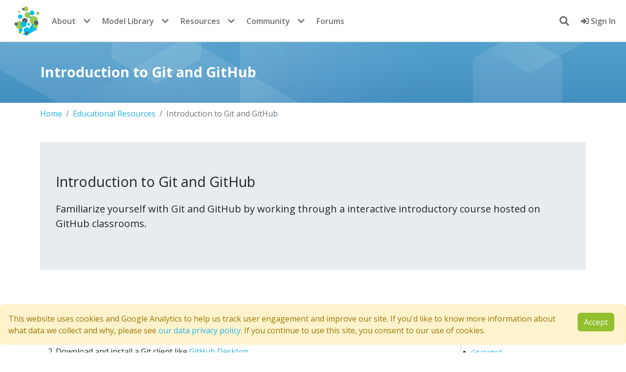

--- FILE ---
content_type: text/html; charset=utf-8
request_url: https://www.comses.net/education/intro-to-git-github/
body_size: 5012
content:















<!DOCTYPE html>
<html lang="en" class="no-js" prefix="og: http://ogp.me/ns#">

<head>
    <meta charset="utf-8">
    <meta name="viewport" content="width=device-width, initial-scale=1, shrink-to-fit=no">
    <meta http-equiv="X-UA-Compatible" content="IE=edge">
    <link rel="apple-touch-icon" sizes="144x144" href="/static/favicon/apple-touch-icon.png">
    <link rel="icon" type="image/png" sizes="32x32" href="/static/favicon/favicon-32x32.png">
    <link rel="icon" type="image/png" sizes="16x16" href="/static/favicon/favicon-16x16.png">
    <link rel="manifest" href="/static/favicon/site.webmanifest">
    <link rel="mask-icon" href="/static/favicon/safari-pinned-tab.svg" color="#5bbad5">
    <meta name="msapplication-TileColor" content="#da532c">
    <meta name="theme-color" content="#ffffff">
    
    
    
    
    <!-- Twitter Meta Tags -->
    <meta name="twitter:card" content="summary_large_image" />
    <meta name="twitter:site" content="@comses" />
    <meta name="twitter:description" content="CoMSES Net is an international open research community dedicated to fostering good practices for computational / agent based modeling.">
    <meta property="twitter:domain" content="comses.net" />
    
    <!-- Open Graph Protocol Tags -->
    <meta property="og:url" content="https://www.comses.net/education/intro-to-git-github/" />
    <meta property="og:type" content="website" />
    <meta property="og:title" content="The Network for Computational Modeling in the Social and Ecological Sciences (CoMSES Net)" />
    <meta property="og:description" content="CoMSES Net is an international open research community dedicated to fostering good practices for computational / agent based modeling." />
    <meta property="og:image" content="https://www.comses.net/static/images/logo-comses.png" />

    
    <title>
        CoMSES Net
    </title>
    
    <meta name="description"
        content="CoMSES Net is an international open research community dedicated to fostering good practices for computational / agent based modeling.">
    
    
    
    
    
    
    
    
    
    <script src="/static/cookielaw/js/cookielaw.js"></script>
    
    <script nonce="5O5MgYXWVZxFRiaesJLLcQ==" async=false>(function (w, d, s, l, i) {
            w[l] = w[l] || [];
            w[l].push({
                'gtm.start':
                    new Date().getTime(), event: 'gtm.js'
            });
            var f = d.getElementsByTagName(s)[0],
                j = d.createElement(s), dl = l != 'dataLayer' ? '&l=' + l : '';
            j.async = true;
            j.src =
                'https://www.googletagmanager.com/gtm.js?id=' + i + dl;
            f.parentNode.insertBefore(j, f);
        })(window, document, 'script', 'dataLayer', 'GTM-TLNSSCJ');</script>
    
    <script src="//cdnjs.cloudflare.com/ajax/libs/holder/2.9.8/holder.min.js"></script>
    

    
    <script src="https://browser.sentry-cdn.com/7.104.0/bundle.tracing.min.js"
        integrity="sha384-GIGwRJTameecYX7D86H2eXPQAhZ2erxGcgL3f906+a9BFv0Z88R524eZzamYbll0" crossorigin="anonymous">
        </script>
    <script nonce="5O5MgYXWVZxFRiaesJLLcQ==" defer>Sentry.init({
            dsn: "https://fad0754f19f464a57716882efab43098@sentry.comses.net/2",
            release: "v2025.12-2-g4f11"
        })</script>
    
    
    
    <link  rel="stylesheet" href="/static/bundles/assets/main-592ea938.css" />
<script type="module" crossorigin="" src="/static/bundles/assets/main-a753513c.js"></script>
<link href="/static/bundles/assets/index-4a1299a8.js" type="text/javascript" crossorigin="anonymous" rel="modulepreload" as="script" />
    <script nonce="5O5MgYXWVZxFRiaesJLLcQ==" async=false>function submitLogout() {
            document.getElementById('logoutForm').submit();
            return false;
        }

        function focusSearch() {
            setTimeout(function () {
                document.getElementById("header-search-input").focus()
            }, 0);
        }</script>
    <script nonce="5O5MgYXWVZxFRiaesJLLcQ==" defer>// check if the test environment alert was previously dismissed
        document.addEventListener("DOMContentLoaded", function () {
            const testAlert = document.getElementById("test-env-alert");
            const isTestAlertDismissed = localStorage.getItem("testEnvAlertDismissed");
            if (isTestAlertDismissed === "true" && testAlert) {
                testAlert.style.display = "none";
            }
            // listen for alert dismissal
            if (testAlert) {
                testAlert.addEventListener("closed.bs.alert", function () {
                    localStorage.setItem("testEnvAlertDismissed", "true");
                });
            }
        });</script>
    
    
    
</head>

<body class="">
    <!-- Google Tag Manager (noscript) -->
    <noscript>
        <iframe src="https://www.googletagmanager.com/ns.html?id=GTM-TLNSSCJ" height="0" width="0"
            style="display:none;visibility:hidden"></iframe>
    </noscript>
    <!-- End Google Tag Manager (noscript) -->
    
<nav class="navbar navbar-expand-md bg-white fixed-top">
    <div class="container-fluid d-flex justify-content-between align-items-center">

        <div class="d-flex align-items-center">
            <button class="navbar-toggler me-2" type="button" data-bs-toggle="collapse" data-bs-target="#navbarContent"
                aria-controls="navbarContent" aria-expanded="false" aria-label="Toggle navigation">
                <span class="navbar-toggler-icon"></span>
            </button>

            <div class="collapse navbar-collapse" id="navbarContent">
                <a class="navbar-brand p-0 me-0" href="/">
                    <span class="logo">CoMSES Network</span>
                </a>

                
                <ul class="navbar-nav d-none d-md-flex">
                    <li class="nav-item"><a class="nav-link" href="/about/">About</a></li>
                    <li class="nav-item dropdown me-2">
                        <button class="nav-dropdown-toggle" data-bs-toggle="dropdown">
                            <i class="fas fa-chevron-down"></i>
                        </button>
                        <ul class="dropdown-menu dropdown-menu-end">
                            <li><a class="dropdown-item" href="/about/people/">People</a></li>
                            <li><a class="dropdown-item" href="/about/faq/">FAQ</a></li>
                            <li><a class="dropdown-item" href="/digest/">Digest archive</a></li>
                            <li><a class="dropdown-item" href="/about/contact/">Contact us</a></li>
                        </ul>
                    </li>
                    <li class="nav-item"><a class="nav-link" href="/codebases/">Model Library</a>
                    </li>
                    <li class="nav-item dropdown me-2">
                        <button class="nav-dropdown-toggle" data-bs-toggle="dropdown">
                            <i class="fas fa-chevron-down"></i>
                        </button>
                        <ul class="dropdown-menu dropdown-menu-end">
                            <li><a class="dropdown-item" href="/codebases/add/"><b>Publish a
                                        model</b></a></li>
                            <li><a class="dropdown-item" href="/reviews/">Peer review</a></li>
                        </ul>
                    </li>
                    <li class="nav-item"><a class="nav-link" href="/resources/">Resources</a></li>
                    <li class="nav-item dropdown me-2">
                        <button class="nav-dropdown-toggle" data-bs-toggle="dropdown">
                            <i class="fas fa-chevron-down"></i>
                        </button>
                        <ul class="dropdown-menu dropdown-menu-end">
                            <li><a class="dropdown-item" href="/education/"><b>Education</b></a></li>
                            <li><a class="dropdown-item" href="/resources/modeling-frameworks/">Modeling frameworks</a>
                            </li>
                            <li><a class="dropdown-item" href="/resources/journals/">Journals</a></li>
                            <li><a class="dropdown-item" href="/resources/standards/">Standards</a></li>
                        </ul>
                    </li>
                    <li class="nav-item"><a class="nav-link" href="/community/">Community</a></li>
                    <li class="nav-item dropdown me-2">
                        <button class="nav-dropdown-toggle" data-bs-toggle="dropdown">
                            <i class="fas fa-chevron-down"></i>
                        </button>
                        <ul class="dropdown-menu dropdown-menu-end">
                            <li><a class="dropdown-item" href="/events/"><b>Events</b></a></li>
                            <li><a class="dropdown-item" href="/jobs/"><b>Jobs</b></a></li>
                            <li><a class="dropdown-item" href="/users/">Members</a></li>
                        </ul>
                    </li>
                    <li class="nav-item"><a class="nav-link" href="https://forum.comses.net"
                            target="_blank">Forums</a></li>
                </ul>

                
                <ul class="navbar-nav d-md-none">
                    <li class="nav-item"><a class="nav-link" href="/about/">About</a></li>
                    <li class="nav-item"><a class="nav-link" href="/about/contact/">Contact us</a></li>
                    <li class="nav-item"><a class="nav-link" href="/codebases/">Model Library</a>
                    </li>
                    <li class="nav-item"><a class="nav-link" href="/education/">Education</a></li>
                    <li class="nav-item"><a class="nav-link" href="/resources/">Resources</a></li>
                    <li class="nav-item"><a class="nav-link" href="/community/">Community</a></li>
                    <li class="nav-item"><a class="nav-link" href="/events/">Events</a></li>
                    <li class="nav-item"><a class="nav-link" href="/jobs/">Jobs</a></li>
                    <li class="nav-item"><a class="nav-link" href="/users/">Members</a></li>
                    <li class="nav-item"><a class="nav-link" href="https://forum.comses.net"
                            target="_blank">Forums</a></li>
                </ul>
            </div>
        </div>

        <div class="d-flex align-items-center">
            <ul class="navbar-nav">
                
                <li id="search-dropdown" class="mx-3 my-auto nav-item dropdown show">
                    <a id="search-button" onclick="focusSearch()" href="#" class="dropdown-toggle"
                        data-bs-toggle="dropdown" aria-expanded="false" aria-haspopup="true">
                        <i class="fas fa-search"></i>
                    </a>
                    <div id="header-search-form" class="p-2 dropdown-menu dropdown-menu-right"
                        aria-labelledby="search-button">
                        <form method="get" action="/search/">
                            <input id="header-search-input" type="text" name="query" class="p-2 form-control"
                                placeholder="search entire site">
                            
                        </form>
                    </div>
                </li>
                
                
                <li class="nav-item">
                    <a class="nav-link" href="/accounts/login/?next=/education/intro-to-git-github/">
                        <i class="fas fa-sign-in-alt"></i>
                        Sign In
                    </a>
                </li>
                
                
            </ul>
        </div>
        
    </div>
</nav>
</div>
</div>

    
    <section class='introduction'>
        <div class="container">
            <h1>Introduction to Git and GitHub</h1>
        </div>
    </section>
    
    <noscript>
        <div class='alert alert-danger mt-3'>
            <i class='fas fa-exclamation-triangle me-2'></i>
            Javascript is disabled in your browser. Some of this site's functionality <b>will not work</b> or
            be heavily degraded without it.
        </div>
    </noscript>

    

    
    <section class='messages'>
        
    </section>
    <section class='page'>
        <div class="container">
            
            
            
    

<nav aria-label="breadcrumb">
    <ol class="breadcrumb">
        <li class='breadcrumb-item'><a href='/'>Home</a></li>
        
        
        <li class="breadcrumb-item"><a href="/education/">Educational Resources</a></li>
        
        
        
        <li class="breadcrumb-item active" aria-current="page">Introduction to Git and GitHub</li>
        
        
    </ol>
</nav>


    


    
        <div class="jumbotron">
            <h1>Introduction to Git and GitHub</h1>
            
<div class="pt-3 lead">
    
        <p>Familiarize yourself with Git and GitHub by working through a interactive introductory course hosted on GitHub classrooms.</p>
    
</div>

        </div>
    
    <div class="tutorial">
        
            <div class="toc">
<ul>
<li><a href="#prerequisites">Prerequisites</a></li>
<li><a href="#git-started">Git started</a></li>
<li><a href="#feedback">Feedback</a></li>
</ul>
</div>
<h1 id="prerequisites">Prerequisites</h1>
<ol>
<li><a href="https://github.com/join">Create a GitHub account</a> if you do not already have one.</li>
<li>Download and install a Git client like <a href="https://desktop.github.com/">GitHub Desktop</a>.</li>
<li>Download and install <a href="https://ccl.northwestern.edu/netlogo/download.shtml">NetLogo</a> if you&rsquo;d like to run the <code>boids.nlogo</code> model. This GitHub classroom uses the <a href="https://ccl.northwestern.edu/netlogo/models/Flocking">NetLogo commons Flocking model</a> as a running example.</li>
<li>Download and install a plain text editor like <a href="https://atom.io/">Atom</a> or <a href="https://code.visualstudio.com/">Visual Studio Code</a> to resolve merge conflicts in NetLogo code. NetLogo will fail to launch and error out if you try to open a NetLogo model with merge conflicts.</li>
</ol>
<h1 id="git-started">Git started</h1>
<p><a href="https://classroom.github.com/a/bLyjPEf6">Join our GitHub Classroom</a> and complete all the assignments listed in your new repository&rsquo;s README. A public pull request will also be created where you can ask for help. Alternatively, feel free to use our <a href="https://forum.comses.net/c/education">education forums</a> to request help, clarification, or provide feedback / suggestions for this course.</p>
<h1 id="feedback">Feedback</h1>
<p>Constructive feedback is always welcome! If you&rsquo;d run into any problems while going through the course please feel free to:</p>
<ol>
<li><a href="https://github.com/comses-education/github-starter-course/issues/new">create an issue</a> in our classroom&rsquo;s <a href="https://github.com/comses-education/github-starter-course/">source template repository</a></li>
<li>start a <a href="https://forum.comses.net/c/education/28">discussion in our education forums</a></li>
<li>send us a private note via the <a href="https://comses.net/about/contact/">comses.net contact form</a></li>
</ol>
        
    </div>

        </div>
    </section>
    
    

<div class='alert alert-warning alert-dismissable fade show fixed-bottom' id="CookielawBanner">
    <div class='row'>
        <div class='col-sm-12 col-md-11'>
            This website uses cookies and Google Analytics to help us track user engagement and improve our site. If
            you'd like to know more information about what data we collect and why, please see 
            <a href="/about/data-privacy/">our data privacy policy</a>. If you continue to use this site, you consent to
            our use of cookies.
        </div>
        <div class='col-sm-12 col-md-1'>
            <a id="accept-cookie-law-btn" class="btn btn-primary pull-right">Accept</a>
            <script nonce="5O5MgYXWVZxFRiaesJLLcQ==">document.addEventListener("DOMContentLoaded", function() {
                document.getElementById("accept-cookie-law-btn").addEventListener("click", function() { Cookielaw.accept() });
            });</script>
        </div>
    </div>
</div>


<footer class="footer">
    <div class="container">
        <div class="row mb-4">
            <div class="col-8 col-md-2 mb-3">
                <h4><b>Quick Links</b></h4>
                <ul class="nav flex-column">
                    
                    <li class="nav-item mb-2">
                        
                        <a href='/accounts/signup/'>
                            Join CoMSES
                        </a>
                        
                    </li>
                    
                    <li class="nav-item mb-2">
                        <a href="/about/contact/">Contact Us</a>
                    </li>
                    <li class="nav-item mb-2">
                        <a href="/about/data-privacy">Privacy Policy</a>
                    </li>
                    <li class="nav-item mb-2">
                        <a href="/about/faq">FAQ</a>
                    </li>
                </ul>
            </div>
            <div class="col-4 col-md-2 order-md-3 mb-3 text-end">
                <h4><b>Follow Us</b></h4>
                <ul class="nav flex-column">
                    <li class="nav-item mb-2">
                        <a href="https://www.youtube.com/user/CoMSESNet/playlists" title="YouTube Channel" target="_blank">
                            YouTube <i class="fab fa-youtube me-2"></i>
                        </a>
                    </li>
                    <li class="nav-item mb-2">
                        <a href="//bsky.app/profile/comses.net"
                            title="Follow us @comses.net" target="_blank">
                            BlueSky <i class="fab fa-bluesky me-2"></i>
                        </a>
                    </li>
                    <li class="nav-item mb-2">
                        <a href="/feeds/rss/" title="RSS Feed">
                            RSS Feed <i class="fas fa-rss me-2"></i>
                        </a>
                    </li>
                </ul>
            </div>
            <div class="col-12 col-md-8 order-md-2 mb-3 text-center">
                <div class="d-flex flex-wrap justify-content-center">
                    <a class="logo-footer-primary" href="//www.nsf.gov/" target="_blank">
                        <img src="/static/images/logo-nsf-2.png" alt="National Science Foundation">
                    </a>
                    <a class="logo-footer-secondary" href="//www.asu.edu/" target="_blank">
                        <img src="/static/images/logo-asu.png" alt="Arizona State University">
                    </a>
                    <a class="logo-footer-secondary" href="//alliancecan.ca/en" target="_blank">
                        <img src="/static/images/logo-drac-small.png" alt="Digital Research Alliance of Canada">
                    </a>
                    <a class="logo-footer-secondary" href="//datacite.org" target="_blank">
                        <img height="100" src="/static/images/logo-datacite.svg" alt="DataCite member">
                    </a>
                    <a class="logo-footer-secondary" href="//sciencegateways.org" target="_blank">
                        <img src="/static/images/logo-sgci.png" alt="Science Gateways Community Institute">
                    </a>
                    <a class="logo-footer-secondary" href="//orcid.org/" target="_blank">
                        <img src="/static/images/logo-orcid-white.png" alt="ORCID Member">
                    </a>
                    <a class="logo-footer-secondary" href="//westbigdatahub.org/" target="_blank">
                        <img src="/static/images/logo-westhub-white.png" alt="US NSF West Big Data Hub">
                    </a>
                </div>
            </div>
        </div>
    </div>
    <p class="copyright text-center"><small>
            <b>&copy; 2007 - 2026 CoMSES Net</b> |
            <a href="//github.com/comses" title="CoMSES Net on GitHub" target="_blank">
                <i class="fab fa-github me-2"></i>v2025.12-2-g4f11
            </a>
        </small></p>
</footer>


</body>

</html>